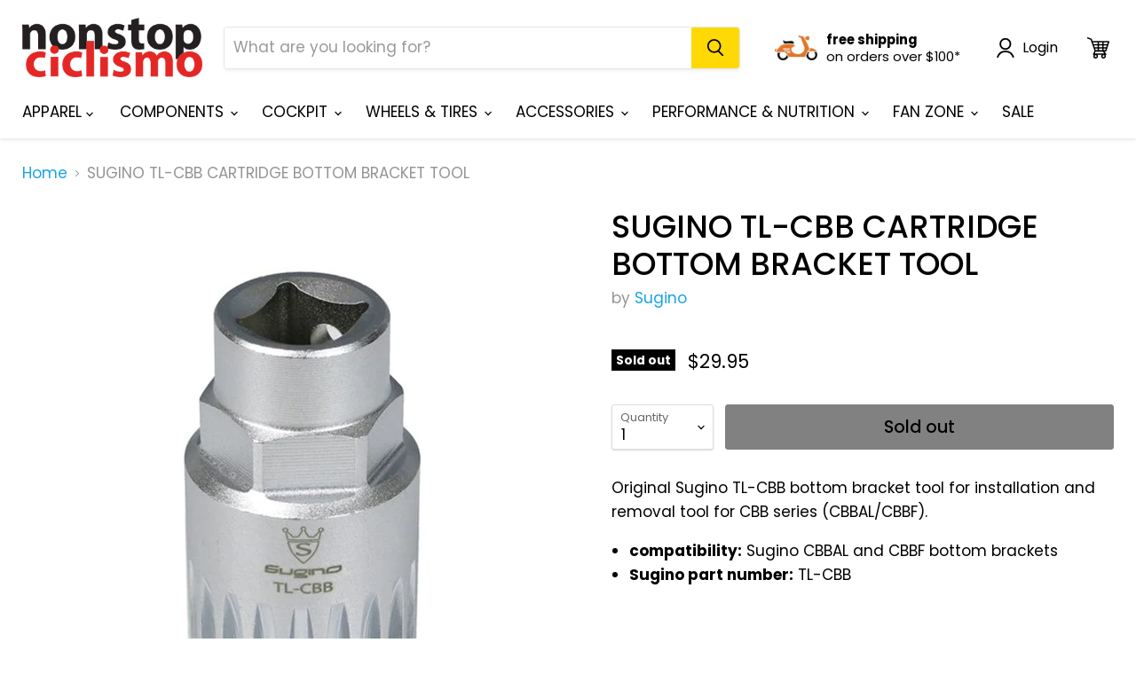

--- FILE ---
content_type: text/html; charset=utf-8
request_url: https://nonstopciclismo.com/collections/all/products/sugino-tl-cbb-cartridge-bottom-bracket-tool?view=_recently-viewed
body_size: 1452
content:


















  











<li
  class="productgrid--item  imagestyle--medium        product-recently-viewed-card  show-actions--mobile"
  data-product-item
  data-product-quickshop-url="/products/sugino-tl-cbb-cartridge-bottom-bracket-tool"
  data-quickshop-hash="4d270e2ce977c643ffa4567bbb31cc8cee8f582e9a4d7389ee02d2553883c01d"
  
    data-recently-viewed-card
  
>
  <div class="productitem" data-product-item-content>
    <div class="product-recently-viewed-card-time" data-product-handle="sugino-tl-cbb-cartridge-bottom-bracket-tool">
      <button
        class="product-recently-viewed-card-remove"
        aria-label="close"
        data-remove-recently-viewed
      >
        <svg
  aria-hidden="true"
  focusable="false"
  role="presentation"
  width="10"
  height="10"
  viewBox="0 0 10 10"
  xmlns="http://www.w3.org/2000/svg"
>
  <path d="M6.08785659,5 L9.77469752,1.31315906 L8.68684094,0.225302476 L5,3.91214341 L1.31315906,0.225302476 L0.225302476,1.31315906 L3.91214341,5 L0.225302476,8.68684094 L1.31315906,9.77469752 L5,6.08785659 L8.68684094,9.77469752 L9.77469752,8.68684094 L6.08785659,5 Z"></path>
</svg>
      </button>
    </div>
    <a
      class="productitem--image-link"
      href="/products/sugino-tl-cbb-cartridge-bottom-bracket-tool"
      tabindex="-1"
      data-product-page-link
    >
      <figure class="productitem--image" data-product-item-image>
        
          
          

  
    <noscript data-rimg-noscript>
      <img
        
          src="//nonstopciclismo.com/cdn/shop/products/SUGTL-CBB_9H_512x512.jpg?v=1632426495"
        

        alt=""
        data-rimg="noscript"
        srcset="//nonstopciclismo.com/cdn/shop/products/SUGTL-CBB_9H_512x512.jpg?v=1632426495 1x, //nonstopciclismo.com/cdn/shop/products/SUGTL-CBB_9H_896x896.jpg?v=1632426495 1.75x"
        class="productitem--image-primary"
        
        
      >
    </noscript>
  

  <img
    
      src="//nonstopciclismo.com/cdn/shop/products/SUGTL-CBB_9H_512x512.jpg?v=1632426495"
    
    alt=""

    
      data-rimg="lazy"
      data-rimg-scale="1"
      data-rimg-template="//nonstopciclismo.com/cdn/shop/products/SUGTL-CBB_9H_{size}.jpg?v=1632426495"
      data-rimg-max="900x900"
      data-rimg-crop="false"
      
      srcset="data:image/svg+xml;utf8,<svg%20xmlns='http://www.w3.org/2000/svg'%20width='512'%20height='512'></svg>"
    

    class="productitem--image-primary"
    
    
  >



  <div data-rimg-canvas></div>


        

        























<span class="productitem__badge productitem__badge--soldout">
    Sold out
  </span>
      </figure>
    </a><div class="productitem--info">
      

      

      <h2 class="productitem--title">
        <a href="/products/sugino-tl-cbb-cartridge-bottom-bracket-tool" data-product-page-link>
          SUGINO TL-CBB CARTRIDGE BOTTOM BRACKET TOOL
        </a>
      </h2>

      
        <span class="productitem--vendor">
          <a href="/collections/vendors?q=Sugino" title="Sugino">Sugino</a>
        </span>
      

      
        





























<div class="price productitem__price ">
  
    <div
      class="price__compare-at "
      data-price-compare-container
    >

      
        <span class="money price__original" data-price-original></span>
      
    </div>


    
      
      <div class="price__compare-at--hidden" data-compare-price-range-hidden>
        
          <span class="visually-hidden">Original price</span>
          <span class="money price__compare-at--min" data-price-compare-min>
            $29.95
          </span>
          -
          <span class="visually-hidden">Original price</span>
          <span class="money price__compare-at--max" data-price-compare-max>
            $29.95
          </span>
        
      </div>
      <div class="price__compare-at--hidden" data-compare-price-hidden>
        <span class="visually-hidden">Original price</span>
        <span class="money price__compare-at--single" data-price-compare>
          
        </span>
      </div>
    
  

  <div class="price__current  " data-price-container>

    

    
      
      
      <span class="money" data-price>
        $29.95
      </span>
    
    
  </div>

  
    
    <div class="price__current--hidden" data-current-price-range-hidden>
      
        <span class="money price__current--min" data-price-min>$29.95</span>
        -
        <span class="money price__current--max" data-price-max>$29.95</span>
      
    </div>
    <div class="price__current--hidden" data-current-price-hidden>
      <span class="visually-hidden">Current price</span>
      <span class="money" data-price>
        $29.95
      </span>
    </div>
  

  

  
</div>


      

      

      
        <div class="productitem--description">
          <p>Original Sugino TL-CBB bottom bracket tool for installation and removal tool for CBB series (CBBAL/CBBF). 


compatibility: Sugino CBBAL and CBBF b...</p>

          
            <a
              href="/products/sugino-tl-cbb-cartridge-bottom-bracket-tool"
              class="productitem--link"
              data-product-page-link
            >
              View full details
            </a>
          
        </div>
      
    </div>

    
  </div>

  
    <script type="application/json" data-quick-buy-settings>
      {
        "cart_redirection": false,
        "money_format": "${{amount}}"
      }
    </script>
  
</li>

